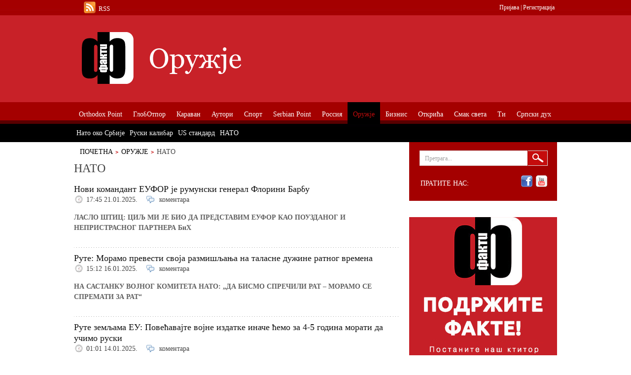

--- FILE ---
content_type: text/html; charset=utf-8
request_url: https://www.fakti.org/oruzje/nato?page=3
body_size: 11599
content:
<!DOCTYPE html PUBLIC "-//W3C//DTD XHTML+RDFa 1.0//EN"
  "http://www.w3.org/MarkUp/DTD/xhtml-rdfa-1.dtd">
<html xmlns="http://www.w3.org/1999/xhtml" xml:lang="sr" version="XHTML+RDFa 1.0" dir="ltr"
  xmlns:content="http://purl.org/rss/1.0/modules/content/"
  xmlns:dc="http://purl.org/dc/terms/"
  xmlns:foaf="http://xmlns.com/foaf/0.1/"
  xmlns:og="http://ogp.me/ns#"
  xmlns:rdfs="http://www.w3.org/2000/01/rdf-schema#"
  xmlns:sioc="http://rdfs.org/sioc/ns#"
  xmlns:sioct="http://rdfs.org/sioc/types#"
  xmlns:skos="http://www.w3.org/2004/02/skos/core#"
  xmlns:xsd="http://www.w3.org/2001/XMLSchema#">
<head profile="http://www.w3.org/1999/xhtml/vocab">
	<meta http-equiv="Content-Type" content="text/html; charset=utf-8" />
<meta name="Generator" content="Drupal 7 (http://drupal.org)" />
<link rel="alternate" type="application/rss+xml" title="НАТО" href="https://fakti.org/taxonomy/term/83/all/feed" />
<link rel="shortcut icon" href="https://fakti.org/favicon.ico" type="image/vnd.microsoft.icon" />
	<title>НАТО | Факти</title>
  <link rel="alternate" type="application/rss+xml" title="Факти RSS1" href="https://fakti.org/rss.xml" />
	<link type="text/css" rel="stylesheet" href="https://fakti.org/sites/default/files/css/css_xE-rWrJf-fncB6ztZfd2huxqgxu4WO-qwma6Xer30m4.css" media="all" />
<link type="text/css" rel="stylesheet" href="https://fakti.org/sites/default/files/css/css_Zj7rwX_CbzCAk9-EmeYA6kmKkUpTC9xCuMKYvL054pg.css" media="all" />
<link type="text/css" rel="stylesheet" href="https://fakti.org/sites/default/files/css/css_Eg6TtNYkI9IKZLDH6DU3Q9Qn2o5-0wYkwWIi3XeC9aY.css" media="all" />
<link type="text/css" rel="stylesheet" href="https://fakti.org/sites/default/files/css/css_SCuEKQhGbAT9aDkUxFhN9nzsP0zVV7v4HXLnzNFHAdk.css" media="all" />

<!--[if lt IE 8]>
<link type="text/css" rel="stylesheet" href="https://fakti.org/sites/all/themes/newspro/css/ie.css?sztus2" media="all" />
<![endif]-->
</head>
<body class="html not-front not-logged-in no-sidebars page-taxonomy page-taxonomy-term page-taxonomy-term- page-taxonomy-term-83" >
	<div id="fb-root"></div>
	<script>
		(function(d, s, id) {
			var js, fjs = d.getElementsByTagName(s)[0];
			if (d.getElementById(id)) return;
			js = d.createElement(s); js.id = id;
			js.src = "//connect.facebook.net/sr_RS/all.js#xfbml=1&appId=288507431175877";
			fjs.parentNode.insertBefore(js, fjs);
		}(document, 'script', 'facebook-jssdk'));
	</script>
			
	<div class="wrapper red">
		<div id="main">
			<div id="content">
				<ul class="breadcrumbs"><li><a href="/" id="" class="">Почетна</a></li><li><a href="/oruzje">Оружје</a></li><li>НАТО</li></ul>				<h1 class="wide-title">НАТО</h1>				<div class="clear"></div>												  <div class="region region-content">
    <div class="boxa"><div class="view view-taxonomy-term view-id-taxonomy_term view-display-id-page view-dom-id-35e2a2da7b0b262ae4cba523386e6dcb">
        
  
  
      <div class="view-content">
        <div class="views-row views-row-1 views-row-odd views-row-first">
    	<div class="info-block">
		<div class="text-block">
			<h2 class="info-title"><a href="/nato/novi-komandant-eufor-je-rumunski-general-florini-barbu">Нови командант ЕУФОР је румунски генерал Флорини Барбу </a></h2>
			<ul class="description-list">
				<li class="date"><span property="dc:date dc:created" content="2025-01-21T17:45:52+01:00" datatype="xsd:dateTime">17:45 21.01.2025.</span></li>
				<li class="comments"><a href="/nato/novi-komandant-eufor-je-rumunski-general-florini-barbu#comment-form"> коментара</a></li>
			</ul>
<div class="field field-name-body field-type-text-with-summary field-label-hidden"><div class="field-items"><div class="field-item even" property="content:encoded"><p><strong>ЛАСЛО ШТИЦ: </strong><strong>Ц</strong><strong>ИЉ МИ ЈЕ БИО ДА ПРЕДСТАВИМ </strong><strong>ЕУФОР</strong><strong> КАО ПОУЗДАНОГ И НЕПРИСТРАСНОГ ПАРТНЕРА БиХ</strong></p>
<p> </p>
</div></div></div>		</div>
	</div>
  </div>
  <div class="views-row views-row-2 views-row-even">
    	<div class="info-block">
		<div class="text-block">
			<h2 class="info-title"><a href="/nato/rute-moramo-prevesti-svoja-razmisljanja-na-talasne-duzine-ratnog-vremena">Руте: Морамо превести своја размишљања на таласне дужине ратног времена</a></h2>
			<ul class="description-list">
				<li class="date"><span property="dc:date dc:created" content="2025-01-16T15:12:26+01:00" datatype="xsd:dateTime">15:12 16.01.2025.</span></li>
				<li class="comments"><a href="/nato/rute-moramo-prevesti-svoja-razmisljanja-na-talasne-duzine-ratnog-vremena#comment-form"> коментара</a></li>
			</ul>
<div class="field field-name-body field-type-text-with-summary field-label-hidden"><div class="field-items"><div class="field-item even" property="content:encoded"><p><strong>НА САСТАНКУ ВОЈНОГ КОМИТЕТА НАТО: „ДА БИСМО СПРЕЧИЛИ РАТ – МОРАМО СЕ СПРЕМАТИ ЗА РАТ“</strong></p>
<p> </p>
</div></div></div>		</div>
	</div>
  </div>
  <div class="views-row views-row-3 views-row-odd">
    	<div class="info-block">
		<div class="text-block">
			<h2 class="info-title"><a href="/nato/rute-zemljama-eu-povecavajte-vojne-izdatke-inace-cemo-za-4-5-godina-morati-da-ucimo-ruski">Руте земљама ЕУ: Повећавајте војне издатке иначе ћемо за 4-5 година морати да учимо руски</a></h2>
			<ul class="description-list">
				<li class="date"><span property="dc:date dc:created" content="2025-01-14T01:01:23+01:00" datatype="xsd:dateTime">01:01 14.01.2025.</span></li>
				<li class="comments"><a href="/nato/rute-zemljama-eu-povecavajte-vojne-izdatke-inace-cemo-za-4-5-godina-morati-da-ucimo-ruski#comment-form"> коментара</a></li>
			</ul>
<div class="field field-name-body field-type-text-with-summary field-label-hidden"><div class="field-items"><div class="field-item even" property="content:encoded"><p><strong>У ЕВРОПАРЛАМЕНТУ КАО ДРУГУ МОГУЋНОСТ НАВЕО: БЕКСТВО НА НОВИ ЗЕЛАНД</strong></p>
<p> </p>
</div></div></div>		</div>
	</div>
  </div>
  <div class="views-row views-row-4 views-row-even">
    	<div class="info-block">
		<div class="text-block">
			<h2 class="info-title"><a href="/nato/zaharova-posavetovala-ruteu-da-opljacka-stoltenberga-solanu-i-ostale-nato-penzionere">Захарова посаветовала Рутеу да „опљачка“ Столтенберга, Солану и остале НАТО-пензионере</a></h2>
			<ul class="description-list">
				<li class="date"><span property="dc:date dc:created" content="2024-12-14T13:07:51+01:00" datatype="xsd:dateTime">13:07 14.12.2024.</span></li>
				<li class="comments"><a href="/nato/zaharova-posavetovala-ruteu-da-opljacka-stoltenberga-solanu-i-ostale-nato-penzionere#comment-form"> коментара</a></li>
			</ul>
<div class="field field-name-body field-type-text-with-summary field-label-hidden"><div class="field-items"><div class="field-item even" property="content:encoded"><p><strong>ОН ИНИЦИРАО ДА ЗАПАДНА ЕВРОПА ДЕО ПЕНЗИЈА И СОЦИЈАЛНИХ ДАВАЊА УСМЕРИ У НАТО</strong></p>
<p> </p>
</div></div></div>		</div>
	</div>
  </div>
  <div class="views-row views-row-5 views-row-odd">
    	<div class="info-block">
		<div class="text-block">
			<h2 class="info-title"><a href="/nato/protiv-brzog-prijema-ukrajine-u-nato-cak-i-nemacka-i-sjedinjene-drzave">Против брзог пријема Украјине у НАТО чак и Немачка и Сједињене Државе</a></h2>
			<ul class="description-list">
				<li class="date"><span property="dc:date dc:created" content="2024-12-04T15:20:05+01:00" datatype="xsd:dateTime">15:20 04.12.2024.</span></li>
				<li class="comments"><a href="/nato/protiv-brzog-prijema-ukrajine-u-nato-cak-i-nemacka-i-sjedinjene-drzave#comment-form"> коментара</a></li>
			</ul>
<div class="field field-name-body field-type-text-with-summary field-label-hidden"><div class="field-items"><div class="field-item even" property="content:encoded"><p><strong>НЕКЕ ЗЕМЉЕ ЗАПАДНЕ ВОЈНЕ АЛИЈАНСЕ ЧЕКАЈУ СТАВ ДОЛАЗЕЋЕ ТРАМПОВЕ АДМИНИСТРАЦИЈЕ</strong></p>
<p> </p>
</div></div></div>		</div>
	</div>
  </div>
  <div class="views-row views-row-6 views-row-even">
    	<div class="info-block">
		<div class="text-block">
			<h2 class="info-title"><a href="/nato/bauer-nato-bi-sa-trupama-vec-ratovao-na-strani-kijeva-da-rusija-nema-nuklearno-oruzje">Бауер: НАТО би са трупама већ ратовао на страни Кијева да Русија нема нуклеарно оружје</a></h2>
			<ul class="description-list">
				<li class="date"><span property="dc:date dc:created" content="2024-11-15T12:56:36+01:00" datatype="xsd:dateTime">12:56 15.11.2024.</span></li>
				<li class="comments"><a href="/nato/bauer-nato-bi-sa-trupama-vec-ratovao-na-strani-kijeva-da-rusija-nema-nuklearno-oruzje#comment-form"> коментара</a></li>
			</ul>
<div class="field field-name-body field-type-text-with-summary field-label-hidden"><div class="field-items"><div class="field-item even" property="content:encoded"><p><strong>ШЕФ ВОЈНОГ КОМИТЕТА АЛИЈАНСЕ УВЕРЕН ДА БИ ОНА У ТОМ СЛУЧАЈУ РУСЕ ИЗБАЦИЛА ИЗ УКРАЈИНЕ</strong></p>
<p> </p>
</div></div></div>		</div>
	</div>
  </div>
  <div class="views-row views-row-7 views-row-odd">
    	<div class="info-block">
		<div class="text-block">
			<h2 class="info-title"><a href="/nato/rute-ukrajina-trpi-poraz-i-gubi-teritorije-blinken-moramo-je-spremiti-za-rat-u-2025"> 	Руте: Украјина трпи пораз и губи територије; Блинкен: Морамо је спремити за рат у 2025.</a></h2>
			<ul class="description-list">
				<li class="date"><span property="dc:date dc:created" content="2024-11-14T00:37:00+01:00" datatype="xsd:dateTime">00:37 14.11.2024.</span></li>
				<li class="comments"><a href="/nato/rute-ukrajina-trpi-poraz-i-gubi-teritorije-blinken-moramo-je-spremiti-za-rat-u-2025#comment-form"> коментара</a></li>
			</ul>
<div class="field field-name-body field-type-text-with-summary field-label-hidden"><div class="field-items"><div class="field-item even" property="content:encoded"><p><strong>ГЕНСЕК НАТО ТРАЖИ ОД ЗЕМАЉА АЛИЈАНСЕ ДА НАСТАВЕ И ПОЈАЧАЈУ ИСПОРУКЕ ОРУЖЈА КИЈЕВУ</strong></p>
<p> </p>
</div></div></div>		</div>
	</div>
  </div>
  <div class="views-row views-row-8 views-row-even">
    	<div class="info-block">
		<div class="text-block">
			<h2 class="info-title"><a href="/nato/kvaoli-kako-god-se-rat-u-ukrajini-zavrsio-rusija-ce-iz-njega-izaci-vojno-jaca">Каволи: Како год се рат у Украјини завршио – Русија ће из њега изаћи војно јача</a></h2>
			<ul class="description-list">
				<li class="date"><span property="dc:date dc:created" content="2024-10-21T14:53:22+02:00" datatype="xsd:dateTime">14:53 21.10.2024.</span></li>
				<li class="comments"><a href="/nato/kvaoli-kako-god-se-rat-u-ukrajini-zavrsio-rusija-ce-iz-njega-izaci-vojno-jaca#comment-form"> коментара</a></li>
			</ul>
<div class="field field-name-body field-type-text-with-summary field-label-hidden"><div class="field-items"><div class="field-item even" property="content:encoded"><p><strong>ПЕНТАГОН НЕМА ДОКАЗЕ ДА СУ ВОЈНИЦИ С. КОРЕЈЕ У РУСИЈИ, А РУТЕ ТВРДИ ДА ЈЕ ТО „ОЗБИЉНА ЕСКАЛАЦИЈА“</strong></p>
<p> </p>
</div></div></div>		</div>
	</div>
  </div>
  <div class="views-row views-row-9 views-row-odd">
    	<div class="info-block">
		<div class="text-block">
			<h2 class="info-title"><a href="/nato/rute-ne-odustajemo-od-koncentrisanja-pvo-i-aviona-pete-generacije-uz-granice-rusije">	Руте: Не одустајемо од концентрисања ПВО и авиона пете генерације уз границе Русије</a></h2>
			<ul class="description-list">
				<li class="date"><span property="dc:date dc:created" content="2024-10-19T01:46:38+02:00" datatype="xsd:dateTime">01:46 19.10.2024.</span></li>
				<li class="comments"><a href="/nato/rute-ne-odustajemo-od-koncentrisanja-pvo-i-aviona-pete-generacije-uz-granice-rusije#comment-form"> коментара</a></li>
			</ul>
<div class="field field-name-body field-type-text-with-summary field-label-hidden"><div class="field-items"><div class="field-item even" property="content:encoded"><p><strong>ПЕСКОВ: У ВРЕМЕ РАТА У УКРАЈИНИ – НУКЛЕАРНА ВЕЖБА НАТО САМО ПОДИЖЕ ТЕНЗИЈЕ</strong></p>
<p> </p>
</div></div></div>		</div>
	</div>
  </div>
  <div class="views-row views-row-10 views-row-even views-row-last">
    	<div class="info-block">
		<div class="text-block">
			<h2 class="info-title"><a href="/nato/nato-uvisbadenu-formirao-stab-za-podrzavanje-ukrajine-cak-i-bez-amerike">НАТО у Висбадену формирао штаб за подржавање Украјине - чак и без Америке</a></h2>
			<ul class="description-list">
				<li class="date"><span property="dc:date dc:created" content="2024-10-16T11:05:34+02:00" datatype="xsd:dateTime">11:05 16.10.2024.</span></li>
				<li class="comments"><a href="/nato/nato-uvisbadenu-formirao-stab-za-podrzavanje-ukrajine-cak-i-bez-amerike#comment-form"> коментара</a></li>
			</ul>
<div class="field field-name-body field-type-text-with-summary field-label-hidden"><div class="field-items"><div class="field-item even" property="content:encoded"><p><strong>САД ЋЕ СВА СВОЈА ОВЛАШЋЕЊА ПОВОДОМ УКРАЈИНЕ ПРЕНЕТИ НА ШТАБ ПРЕ 5. НОВЕМБРА</strong></p>
<p> </p>
</div></div></div>		</div>
	</div>
  </div>
    </div>
  
      <h2 class="element-invisible">Pages</h2><div class="item-list"><ul class="pager"><li class="pager-first first"><a title="Go to first page" href="/oruzje/nato">« прва</a></li>
<li class="pager-previous"><a title="Go to previous page" href="/oruzje/nato?page=2">‹ претходна</a></li>
<li class="pager-item"><a title="Go to page 1" href="/oruzje/nato">1</a></li>
<li class="pager-item"><a title="Go to page 2" href="/oruzje/nato?page=1">2</a></li>
<li class="pager-item"><a title="Go to page 3" href="/oruzje/nato?page=2">3</a></li>
<li class="pager-current">4</li>
<li class="pager-item"><a title="Go to page 5" href="/oruzje/nato?page=4">5</a></li>
<li class="pager-item"><a title="Go to page 6" href="/oruzje/nato?page=5">6</a></li>
<li class="pager-item"><a title="Go to page 7" href="/oruzje/nato?page=6">7</a></li>
<li class="pager-item"><a title="Go to page 8" href="/oruzje/nato?page=7">8</a></li>
<li class="pager-item"><a title="Go to page 9" href="/oruzje/nato?page=8">9</a></li>
<li class="pager-ellipsis">…</li>
<li class="pager-next"><a title="Go to next page" href="/oruzje/nato?page=4">следећа ›</a></li>
<li class="pager-last last"><a title="Go to last page" href="/oruzje/nato?page=76">последња »</a></li>
</ul></div>  
  
  
  
  
</div></div>  </div>
			</div>
			<div id="sidebar">
				<div class="search-box"><div class="holder"><div class="frame">
					  <div class="region region-sidebar-right-first">
    <form action="/oruzje/nato?page=3" method="post" id="search-block-form" accept-charset="UTF-8"><div><fieldset>
<input type="text" name="search_block_form" class="text" value="Претрага..." />
<input type="submit" class="submit" name="op" id="searchsubmit" value="Претрага" />
</fieldset>
<input type="hidden" name="form_build_id" value="form-fJ0Xrozvy0ko8u2JU5qjr6PIVQQG-rgnrs3jPZrvm6s" />
<input type="hidden" name="form_id" value="search_block_form" />
</div></form><div class="social-box"><span class="follow">Пратите нас:</span><br /><ul class="social-list"><li><a class="facebook" href="http://www.facebook.com/pages/%D0%A4%D0%B0%D0%BA%D1%82%D0%B8/153597234719699">facebook</a></li>
<li><a class="youtube" href="http://www.youtube.com/user/faktiorg">youtube</a></li>
</ul></div>
  </div>
 
				</div></div></div>
<div id="support">
	<a href="/srpski-duh/podrzite-fakte-ako-ste-u-prilici-i-ako-verujete-da-to-ima-smisla"><img src="/podrzite.jpg"></a>
</div>
				
								  <div class="region region-sidebar-right-bottom">
    <div class="read_box"><h3>Аутори</h3><div class="view view-read-box view-id-read_box view-display-id-block_1 read-box view-dom-id-1ea2c0ef428edeb04dba32cddf139f01">
        
  
  
      <div class="view-content">
        <div class="views-row views-row-1 views-row-odd views-row-first">
      
  <div class="views-field views-field-field-image">        <div class="field-content"><a href="/srpski-duh/novak-najbolji-teniser-u-istoriji-sto-da-ne-novak-najbolji-sportista-sveta-sto-da-ne"><img typeof="foaf:Image" src="https://fakti.org/sites/default/files/styles/teaser_related/public/field/image/1736697_aa_ff7777.jpg?itok=DpuFyBJf" width="99" height="100" alt="" /></a></div>  </div>  
  <div class="views-field views-field-title">        <span class="field-content"><a href="/srpski-duh/novak-najbolji-teniser-u-istoriji-sto-da-ne-novak-najbolji-sportista-sveta-sto-da-ne">Новак најбољи тенисер у историји? Што да не! Новак најуспешнији спортиста света? Што да не!</a></span>  </div>  
  <div class="views-field views-field-created">        <span class="field-content">28.01.2019.</span>  </div>  
          <div class="views-field-body"><p>Пише: Јово Вукелић</p>
</div>      <div class="clear"></div>
  </div>
  <div class="views-row views-row-2 views-row-even">
      
  <div class="views-field views-field-field-image">        <div class="field-content"><a href="/srpski-duh/oko-srpske-pravoslavne-vertikale-opet-bukte-vatre-po-balkanu-ali-je-putin-ugradio-svoju-kockicuu-hramu-sv-save"><img typeof="foaf:Image" src="https://fakti.org/sites/default/files/styles/teaser_related/public/field/image/11185541507777.jpg?itok=D2CBU_kA" width="99" height="100" alt="" /></a></div>  </div>  
  <div class="views-field views-field-title">        <span class="field-content"><a href="/srpski-duh/oko-srpske-pravoslavne-vertikale-opet-bukte-vatre-po-balkanu-ali-je-putin-ugradio-svoju-kockicuu-hramu-sv-save">Око српске православне вертикале опет букте ватре по Балкану, али је Путин уградио своју коцкицу у Храму Св. Саве</a></span>  </div>  
  <div class="views-field views-field-created">        <span class="field-content">25.01.2019.</span>  </div>  
          <div class="views-field-body"><p>Пише: Милијана Балетић</p>
</div>      <div class="clear"></div>
  </div>
  <div class="views-row views-row-3 views-row-odd">
      
  <div class="views-field views-field-field-image">        <div class="field-content"><a href="/sta-to-pisu/tuku-nas-tvrdeci-da-smo-mali-rusi-postanimo-veliki-rusi-jer-velike-niko-ne-sme-da-tuce"><img typeof="foaf:Image" src="https://fakti.org/sites/default/files/styles/teaser_related/public/field/image/77777777.jpg?itok=c6Of9suM" width="99" height="100" alt="" /></a></div>  </div>  
  <div class="views-field views-field-title">        <span class="field-content"><a href="/sta-to-pisu/tuku-nas-tvrdeci-da-smo-mali-rusi-postanimo-veliki-rusi-jer-velike-niko-ne-sme-da-tuce">Туку нас тврдећи да смо „мали Руси“, постанимо „велики Руси“ јер велике нико не сме да туче</a></span>  </div>  
  <div class="views-field views-field-created">        <span class="field-content">17.12.2018.</span>  </div>  
          <div class="views-field-body"><p>Пише: Мирослав Лазански</p>
</div>      <div class="clear"></div>
  </div>
  <div class="views-row views-row-4 views-row-even">
      
  <div class="views-field views-field-field-image">        <div class="field-content"><a href="/srpski-duh/crnogorski-srbi-konvertitit-progone-sve-koji-su-ostali-pri-zdravom-razumu-i-stavu-da-su-srbi"><img typeof="foaf:Image" src="https://fakti.org/sites/default/files/styles/teaser_related/public/field/image/hokok.jpg?itok=JFQV1CpX" width="99" height="100" alt="" /></a></div>  </div>  
  <div class="views-field views-field-title">        <span class="field-content"><a href="/srpski-duh/crnogorski-srbi-konvertitit-progone-sve-koji-su-ostali-pri-zdravom-razumu-i-stavu-da-su-srbi">Црногорски Срби конвертити прогоне све који су остали при здравом разуму и ставу да су Срби </a></span>  </div>  
  <div class="views-field views-field-created">        <span class="field-content">27.07.2018.</span>  </div>  
          <div class="views-field-body"><p>Пише: Милијана Балетић</p>
</div>      <div class="clear"></div>
  </div>
  <div class="views-row views-row-5 views-row-odd views-row-last">
      
  <div class="views-field views-field-field-image">        <div class="field-content"><a href="/alter-america/tramp-ima-dobre-izglede-da-2020-bude-ponovo-izabran-za-sefa-drzave"><img typeof="foaf:Image" src="https://fakti.org/sites/default/files/styles/teaser_related/public/field/image/gruper.jpg?itok=qcgjbcb_" width="99" height="100" alt="" /></a></div>  </div>  
  <div class="views-field views-field-title">        <span class="field-content"><a href="/alter-america/tramp-ima-dobre-izglede-da-2020-bude-ponovo-izabran-za-sefa-drzave">Трамп има добре изгледе да 2020-те буде поново изабран за шефа државе</a></span>  </div>  
  <div class="views-field views-field-created">        <span class="field-content">26.07.2018.</span>  </div>  
          <div class="views-field-body"><p>Пише: Дмитриј Дробњицкиј</p>
</div>      <div class="clear"></div>
  </div>
    </div>
  
  
  
  
  
  
</div></div><div class="boxa"><div class="sidebar_baner">
<script type='text/javascript'></script>
</div></div><div class="boxa"><div class="sidebar_baner">
<script type="text/javascript"></script>
</div></div><div class="boxa"><div class="sidebar_baner">
<script type='text/javascript'>
</script>
</div></div><div class="boxa"><div class="sidebar_baner">
<script type="text/javascript">
</script>
</div></div><div class="home_top_5_video"><h3>Топ <span>5</span> видео</h3><div class="view view-top-5-video view-id-top_5_video view-display-id-block_1 home-top-5-video view-dom-id-5dfaf48f7103d6353965c4345da0adbd">
        
  
  
      <div class="view-content">
        <div class="views-row views-row-1 views-row-odd views-row-first">
      
  <div class="views-field views-field-field-image">        <div class="field-content"><a href="/posrbljene-vesti/krivokapic-pozvao-djukanovica-da-ne-rusi-drzavu-i-da-svoj-patriotsko-komitski-blok-povuce-sa-ulica"><img typeof="foaf:Image" src="https://fakti.org/sites/default/files/styles/teaser_related/public/field/image/20210408115142_655617.jpg?itok=AECDf9Ej" width="99" height="100" alt="" /></a></div>  </div>  
  <div class="views-field views-field-title">        <span class="field-content"><a href="/posrbljene-vesti/krivokapic-pozvao-djukanovica-da-ne-rusi-drzavu-i-da-svoj-patriotsko-komitski-blok-povuce-sa-ulica">Кривокапић позвао Ђукановића да не руши државу и да свој „патриотско-комитски“ блок повуче са улица</a></span>  </div>  
  <div class="views-field views-field-created">        <span class="field-content">08.04.2021.</span>  </div>  
          <div class="views-field-body"><p><strong>МОНТЕНЕГРИНИ ПУТУ ПОДГОРИЦА-НИКШИЋ ЗАУСТАВИЛИ ВЛАДИНО ВОЗИЛО У КОЈЕМ ЈЕ БИЛА ПРЕМИЈЕРОВА КЋЕРКА</strong></p>
<p> </p>
</div>      <div class="clear"></div>
  </div>
  <div class="views-row views-row-2 views-row-even">
      
  <div class="views-field views-field-field-image">        <div class="field-content"><a href="/mid/ruski-ambasador-u-bih-odbio-da-kosovo-nazove-republikom"><img typeof="foaf:Image" src="https://fakti.org/sites/default/files/styles/teaser_related/public/field/image/79468_pjimage-21_f.jpg?itok=UtHqBmAJ" width="99" height="100" alt="" /></a></div>  </div>  
  <div class="views-field views-field-title">        <span class="field-content"><a href="/mid/ruski-ambasador-u-bih-odbio-da-kosovo-nazove-republikom">Руски амбасадор у БиХ одбио да Косово* назове републиком</a></span>  </div>  
  <div class="views-field views-field-created">        <span class="field-content">28.03.2021.</span>  </div>  
          <div class="views-field-body"><p><strong>КАЛАБУХОВ ПРЕТХОДНО ТРАЖИО ОД ХАЏИФЕЈЗОВИЋА ДА ИЗГОВОРИ „РЕПУБЛИКА СРПСКА“</strong></p>
<p> </p>
</div>      <div class="clear"></div>
  </div>
  <div class="views-row views-row-3 views-row-odd">
      
  <div class="views-field views-field-field-image">        <div class="field-content"><a href="/rossia/putin-nemoguce-je-i-zamisliti-sta-bi-bilo-sa-svetom-da-u-njegovu-zastitu-nije-stala-crvena-armija"><img typeof="foaf:Image" src="https://fakti.org/sites/default/files/styles/teaser_related/public/field/image/cQA5sABLnLj7X2N1AZR6niMaXQW51O2f.jpg?itok=I3-PBBWJ" width="99" height="100" alt="" /></a></div>  </div>  
  <div class="views-field views-field-title">        <span class="field-content"><a href="/rossia/putin-nemoguce-je-i-zamisliti-sta-bi-bilo-sa-svetom-da-u-njegovu-zastitu-nije-stala-crvena-armija">	Путин: Немогуће је и замислити шта би било са светом да у његову заштиту није стала Црвена армија </a></span>  </div>  
  <div class="views-field views-field-created">        <span class="field-content">24.06.2020.</span>  </div>  
          <div class="views-field-body"><p><strong>ПАРАДА У МОСКВИ: 14.000 ВОЈНИКА, ПРЕКО 200 ЈЕДИНИЦА ВОЈНЕ ТЕХНИКЕ, 75 АВИОНА И ХЕЛИКОПТЕРА</strong></p>
<p> </p>
</div>      <div class="clear"></div>
  </div>
  <div class="views-row views-row-4 views-row-even">
      
  <div class="views-field views-field-field-image">        <div class="field-content"><a href="/serbian-point/nato-oko-srbije-bezbednost-za-balkan-ili-za-alijansu"><img typeof="foaf:Image" src="https://fakti.org/sites/default/files/styles/teaser_related/public/field/image/OKO_NATO_nasl.jpg?itok=nY5PkZ0N" width="99" height="100" alt="" /></a></div>  </div>  
  <div class="views-field views-field-title">        <span class="field-content"><a href="/serbian-point/nato-oko-srbije-bezbednost-za-balkan-ili-za-alijansu">„NATO око Србије - безбедност за Балкан или за алијансу?“</a></span>  </div>  
  <div class="views-field views-field-created">        <span class="field-content">14.07.2018.</span>  </div>  
          <div class="views-field-body"><p>РАЗГОВОР ПОВОДОМ САМИТА АЛИЈАНСЕ У БРИСЕЛУ – У ОРГАНИЗАЦИЈИ „ГЕОПОЛИТИКЕ“ И ПОРТАЛА ФАКТИ	</p>
</div>      <div class="clear"></div>
  </div>
  <div class="views-row views-row-5 views-row-odd views-row-last">
      
  <div class="views-field views-field-field-image">        <div class="field-content"><a href="/oruzje/ruski-kalibar/simonjan-putin-novim-superoruzjem-prinudjuje-amerikance-na-mir-2"><img typeof="foaf:Image" src="https://fakti.org/sites/default/files/styles/teaser_related/public/field/image/sarm_g549.jpg?itok=VL9A6BzO" width="99" height="100" alt="" /></a></div>  </div>  
  <div class="views-field views-field-title">        <span class="field-content"><a href="/oruzje/ruski-kalibar/simonjan-putin-novim-superoruzjem-prinudjuje-amerikance-na-mir-2">Симоњан: Путин новим супероружјем принуђује Американце – на мир</a></span>  </div>  
  <div class="views-field views-field-created">        <span class="field-content">02.03.2018.</span>  </div>  
          <div class="views-field-body"><h4 style="text-align: center;">ЕВО ШТА ЈЕ РУСКИ ЛИДЕР ОТКРИО – СУНАРОДНИЦИ</h4></div>      <div class="clear"></div>
  </div>
    </div>
  
  
  
  
  
  
</div></div><div class="home_promo"><h3>ПРОМО</h3><div class="view view-home-promo view-id-home_promo view-display-id-block_1 home-promo view-dom-id-681707ccdace8d781a13b6f5c95b7cb1">
        
  
  
      <div class="view-content">
        <div class="views-row views-row-1 views-row-odd views-row-first">
      
  <div class="views-field views-field-field-image">        <div class="field-content"><a href="/srpski-duh/bih-je-nemoguca-drzava-a-republika-srpska-sigurna-kuca-za-srbe-zapadno-od-drine"><img typeof="foaf:Image" src="https://fakti.org/sites/default/files/styles/teaser_promo/public/field/image/hronika_nemoguce_drzave_kecman_69.jpg?itok=XHKY3yRv" width="99" height="89" alt="" /></a></div>  </div>  
  <div class="views-field views-field-title">        <span class="field-content"><a href="/srpski-duh/bih-je-nemoguca-drzava-a-republika-srpska-sigurna-kuca-za-srbe-zapadno-od-drine">БиХ је немогућа држава, а Република српска - сигурна кућа за Србе западно од Дрине</a></span>  </div>  
  <div class="views-field views-field-created">        <span class="field-content">10.03.2018.</span>  </div>  
          <div class="views-field-body"><p>Књига Ненада Кецмановића</p>
</div>      <div class="clear"></div>
  </div>
  <div class="views-row views-row-2 views-row-even">
      
  <div class="views-field views-field-field-image">        <div class="field-content"><a href="/srpski-duh/zelena-transverzala-neoosmanizma-poklapa-se-sa-turskim-bosanskim-putem"><img typeof="foaf:Image" src="https://fakti.org/sites/default/files/styles/teaser_promo/public/field/image/geops.png?itok=33gHraDu" width="99" height="89" alt="" /></a></div>  </div>  
  <div class="views-field views-field-title">        <span class="field-content"><a href="/srpski-duh/zelena-transverzala-neoosmanizma-poklapa-se-sa-turskim-bosanskim-putem">„Зелена трансверзала” неоосманизма поклапа се са турским Босанским путем</a></span>  </div>  
  <div class="views-field views-field-created">        <span class="field-content">17.11.2012.</span>  </div>  
          <div class="views-field-body"><p>Књига Душана Пророковића</p>
</div>      <div class="clear"></div>
  </div>
  <div class="views-row views-row-3 views-row-odd">
      
  <div class="views-field views-field-field-image">        <div class="field-content"><a href="/srpski-duh/citaliste/milosevic-pet-godina-samice-i-milosevic-godine-sudjenja"><img typeof="foaf:Image" src="https://fakti.org/sites/default/files/styles/teaser_promo/public/field/image/knjiga_1.png?itok=3PVN0qAC" width="99" height="89" alt="" /></a></div>  </div>  
  <div class="views-field views-field-title">        <span class="field-content"><a href="/srpski-duh/citaliste/milosevic-pet-godina-samice-i-milosevic-godine-sudjenja">„Милошевић: пет година самице” и „Милошевић: године суђења”</a></span>  </div>  
  <div class="views-field views-field-created">        <span class="field-content">29.03.2012.</span>  </div>  
          <div class="views-field-body"><p>Књиге Мирослава Зарића</p>
</div>      <div class="clear"></div>
  </div>
  <div class="views-row views-row-4 views-row-even views-row-last">
      
  <div class="views-field views-field-field-image">        <div class="field-content"><a href="/srpski-duh/citaliste/sta-sve-kriju-oni-koji-vladaju-svetom"><img typeof="foaf:Image" src="https://fakti.org/sites/default/files/styles/teaser_promo/public/field/image/Dosije%20omega%2Cnaslovna%20strana_0.jpg?itok=hMS7vqX2" width="99" height="89" alt="" /></a></div>  </div>  
  <div class="views-field views-field-title">        <span class="field-content"><a href="/srpski-duh/citaliste/sta-sve-kriju-oni-koji-vladaju-svetom">Шта све крију они који владају светом?</a></span>  </div>  
  <div class="views-field views-field-created">        <span class="field-content">09.11.2011.</span>  </div>  
          <div class="views-field-body"><p>Књиге Милана Видојевића</p>
</div>      <div class="clear"></div>
  </div>
    </div>
  
  
  
  
  
  
</div></div>  </div>
 
			</div>
		</div>
		<div class="header-holder">
			<div id="header">
				<div class="toptop">
					<div id="rss">
						<a href="/rss.xml">RSS</a>
					</div>
					<div id="user-box">
						<a href="/user">Пријава</a> | 
						<a href="/user/register">Регистрација</a>
					</div>
				</div>
				<div class="logo-area">
					<strong class="logo internal">
						<a href="/" title="Факти"><img src="https://fakti.org/sites/all/themes/newspro/images/categories/oruzje.png" title="Факти" alt="Факти" /></a>					</strong>
					<div class="ad">
						  <div class="region region-top-banner-categories">
    <div class="boxa"><script type="text/javascript"><!--//<![CDATA[
   var m3_u = (location.protocol=='https:'?'https://ads.fakti.org//www/delivery/ajs.php':'http://ads.fakti.org/www/delivery/ajs.php');
   var m3_r = Math.floor(Math.random()*99999999999);
   if (!document.MAX_used) document.MAX_used = ',';
   document.write ("<scr"+"ipt type='text/javascript' src='"+m3_u);
   document.write ("?zoneid=3");
   document.write ('&amp;cb=' + m3_r);
   if (document.MAX_used != ',') document.write ("&amp;exclude=" + document.MAX_used);
   document.write (document.charset ? '&amp;charset='+document.charset : (document.characterSet ? '&amp;charset='+document.characterSet : ''));
   document.write ("&amp;loc=" + escape(window.location));
   if (document.referrer) document.write ("&amp;referer=" + escape(document.referrer));
   if (document.context) document.write ("&context=" + escape(document.context));
   if (document.mmm_fo) document.write ("&amp;mmm_fo=1");
   document.write ("'><\/scr"+"ipt>");
//]]>--></script></div>  </div>
					</div>
					<div class="clear"></div>
				</div>
				<ul id="nav"><li><a href="/orthodox-point"><span>Orthodox Point</span></a><ul><li><a href="/orthodox-point/svetosavlje">Светосавље</a></li><li><a href="/orthodox-point/svyataya-rus">Святая Русь</a></li><li><a href="/orthodox-point/grcki-krst">Грчки крст</a></li><li><a href="/orthodox-point/atos">Атос</a></li><li><a href="/orthodox-point/vaseljenska">Васељенска</a></li></ul></li><li><a href="/globotpor"><span>ГлобОтпор</span></a><ul><li><a href="/globotpor/quo-vadis-orbi">Quo Vadis, Orbi?</a></li><li><a href="/globotpor/evroskeptici">Евроскептици</a></li><li><a href="/globotpor/kina">Кина</a></li><li><a href="/globotpor/alter-america">AlterAmerica</a></li><li><a href="/globotpor/ellada">Ελλάδα</a></li><li><a href="/globotpor/cavez">Чавез</a></li><li><a href="/globotpor/ahmadinedzad">Ахмадинеџад</a></li><li><a href="/globotpor/hrvati">Хрвати</a></li><li><a href="/globotpor/siptari">Шиптари</a></li><li><a href="/globotpor/vatikan">Ватикан</a></li><li><a href="/globotpor/jermeni">Јермени</a></li></ul></li><li><a href="/karavan"><span>Караван</span></a><ul><li><a href="/karavan/leto">Лето</a></li><li><a href="/karavan/peskov">Песков</a></li><li><a href="/karavan/priroda">Природа</a></li></ul></li><li><a href="/autori"><span>Аутори</span></a><ul><li><a href="/autori/antic">Антић</a></li><li><a href="/autori/vidojevic">Видојевић</a></li><li><a href="/autori/popov">Попов</a></li><li><a href="/autori/trifkovic">Трифковић</a></li><li><a href="/autori/zivkovic">Живковић</a></li><li><a href="/autori/lakicevic">Лакићевић</a></li><li><a href="/autori/guzina">Гузина</a></li><li><a href="/autori/petkovic">Петковић</a></li><li><a href="/autori/djuric">Ђурић</a></li><li><a href="/autori/ljepojevic">Љепојевић</a></li></ul></li><li><a href="/sport"><span>Спорт</span></a><ul><li><a href="/sport/fudbal">Фудбал</a></li><li><a href="/sport/zvezda">Звезда</a></li><li><a href="/sport/partizan">Партизан</a></li><li><a href="/sport/kos">Кош</a></li><li><a href="/sport/odbojka">Одбојка</a></li><li><a href="/sport/tenis">Тенис</a></li><li><a href="/sport/vaterpolo">Ватерполо</a></li><li><a href="/sport/sta-to-pisu">Шта то пишу?</a></li></ul></li><li><a href="/serbian-point"><span>Serbian Point</span></a><ul><li><a href="/serbian-point/posrbljene-vesti/dinkic-vucicev-licni-ministar-za-saradnju-sa-emiratima">Посрбљене вести</a></li><li><a href="/serbian-point/tri-skupstine">Три скупштине</a></li><li><a href="/serbian-point/kritika-vlasti">Критика власти</a></li><li><a href="/serbian-point/srpska">Српска</a></li><li><a href="/serbian-point/njegosevi-srbi">Његошеви Срби</a></li><li><a href="/serbian-point/mladic">Младић</a></li><li><a href="/serbian-point/okolo-gladac">Около гладац</a></li><li><a href="/serbian-point/dodik">Додик</a></li><li><a href="/serbian-point/karadzic">Караџић</a></li><li><a href="/serbian-point/seselj">Шешељ</a></li><li><a href="/serbian-point/sta-to-pisu">Шта то пишу</a></li></ul></li><li><a href="/rossiya"><span>Россия</span></a><ul><li><a href="/rossiya/drzava">Држава VIP</a></li><li><a href="/rossiya/kremlj">Кремљ</a></li><li><a href="/rossiya/putiniana">Putiniana</a></li><li><a href="/rossiya/mid">МИД</a></li><li><a href="/rossiya/juzni-tok">Јужни ток</a></li><li><a href="/rossiya/medija-menju">Медия меню</a></li></ul></li><li class="active"><a href="/oruzje" class="active"><span>Оружје</span></a><ul><li><a href="/oruzje/nato-oko-srbije">Нато око Србије</a></li><li><a href="/oruzje/ruski-kalibar">Руски калибар</a></li><li><a href="/oruzje/us-standard">US стандард</a></li><li class="current"><a href="/oruzje/nato">НАТО</a></li></ul></li><li><a href="/biznis"><span>Бизнис</span></a><ul><li><a href="/biznis/cunami-dugova">Цунами дугова</a></li><li><a href="/biznis/sta-to-pisu">Шта то пишу?</a></li></ul></li><li><a href="/otkrica"><span>Открића</span></a><ul><li><a href="/otkrica/kosmos">Космос</a></li><li><a href="/otkrica/vanzemaljci">Ванземаљци</a></li></ul></li><li><a href="/smak-sveta"><span>Смак света</span></a><ul><li><a href="/smak-sveta/21-12-2012">21.12.2012.</a></li></ul></li><li><a href="/ti"><span>Ти</span></a><ul><li><a href="/ti/dvoje">Двоје</a></li><li><a href="/ti/apoteka">Апотека</a></li><li><a href="/ti/gloria-mundi">Gloria Mundi</a></li><li><a href="/ti/tanjir">Тањир</a></li></ul></li><li><a href="/srpski-duh"><span>Српски дух</span></a><ul><li><a href="/srpski-duh/pergament">Пергамент</a></li><li><a href="/srpski-duh/porote">Пороте</a></li><li><a href="/srpski-duh/nova-vizantija">Нова Византија</a></li><li><a href="/srpski-duh/citaliste">Читалиште</a></li><li><a href="/srpski-duh/istorija-ne-tumbaj">Историја, не тумбај!</a></li></ul></li></ul>				<ul id="nav2">
					<li><a href="/oruzje/nato-oko-srbije">Нато око Србије</a></li>
					<li><a href="/oruzje/ruski-kalibar">Руски калибар</a></li>
					<li><a href="/oruzje/us-standard">US стандард</a></li>
					<li><a href="/oruzje/nato">НАТО</a></li>
				</ul>
			</div>

		</div>
	</div>
	<div class="footer-holder red">
		<div class="footer-section">
			<div class="holder">
				<div id="footer">
					<div class="about-column">
						  <div class="region region-footer-about">
    <strong class="title">О нама</strong><p>Факти</p>
<div class="clr"></div>  </div>
					</div>
					<div class="categories-column">
						  <div class="region region-footer-categories">
    <strong class="title">Категорије</strong><ul><li class="first leaf"><a href="/serbian-point" title="">Serbian point</a></li>
<li class="leaf"><a href="/globotpor" title="">ГлобОтпор</a></li>
<li class="leaf"><a href="/rossiya" title="">Россия</a></li>
<li class="leaf"><a href="/oruzje" title="">Оружје</a></li>
<li class="leaf"><a href="/biznis" title="">Бизнис</a></li>
<li class="leaf"><a href="/otkrica" title="">Открића</a></li>
<li class="leaf"><a href="/smak-sveta" title="">Смак света</a></li>
<li class="leaf"><a href="/ti" title="">Ти</a></li>
<li class="leaf"><a href="/sport" title="">Спорт</a></li>
<li class="leaf"><a href="/orthodox-point" title="">Orthodox Point</a></li>
<li class="last leaf"><a href="/karavan" title="">Караван</a></li>
</ul><div class="clr"></div>  </div>
						<div class="weather-attribution">
							Vremenska prognoza <a href="http://weather.yahoo.com"><img src="http://l.yimg.com/a/i/brand/purplelogo//uh/us/news-wea.gif" alt="Yahoo! Weather" title="Yahoo! Weather" width="142" height="18" /></a>
						</div>
					</div>
				</div>
			</div>
		</div>
		<div class="footer-bar">
			<ul class="footer-menu"><li><a href="/">Почетна</a></li><li><a href="/o-nama">О нама</a></li><li><a href="/donacije">Донације</a></li><li><a href="/contact">Контакт</a></li></ul>			<span class="copyright">
			  <div class="region region-footer-message">
    © 2026. Сва права задржана  </div>
</span>
		</div>
	</div>
			<script type="text/javascript" src="https://fakti.org/sites/default/files/js/js_vDrW3Ry_4gtSYaLsh77lWhWjIC6ml2QNkcfvfP5CVFs.js"></script>
<script type="text/javascript" src="https://fakti.org/sites/default/files/js/js_E5t0_DoacUSK0FCjam-jcyUI15ShOlNkzwD8rqaW2Lg.js"></script>
<script type="text/javascript">
<!--//--><![CDATA[//><!--
(function(i,s,o,g,r,a,m){i["GoogleAnalyticsObject"]=r;i[r]=i[r]||function(){(i[r].q=i[r].q||[]).push(arguments)},i[r].l=1*new Date();a=s.createElement(o),m=s.getElementsByTagName(o)[0];a.async=1;a.src=g;m.parentNode.insertBefore(a,m)})(window,document,"script","https://fakti.org/sites/default/files/googleanalytics/analytics.js?sztus2","ga");ga("create", "UA-24790459-2", {"cookieDomain":"auto"});ga("send", "pageview");
//--><!]]>
</script>
<script type="text/javascript" src="https://fakti.org/sites/default/files/js/js_n7bvNJm_O-2lKzgfBm7KYjyHaQm0t-LNy6A7e_EjDAA.js"></script>
<script type="text/javascript">
<!--//--><![CDATA[//><!--
jQuery.extend(Drupal.settings, {"basePath":"\/","pathPrefix":"","ajaxPageState":{"theme":"newspro","theme_token":"hPPkrU1iOg5RPl0Iy9QCuAeVe4NF2dE2GYmw49oGf3c","js":{"misc\/jquery.js":1,"misc\/jquery.once.js":1,"misc\/drupal.js":1,"public:\/\/languages\/sr_rivsUF1QhyUB8vQiZMz1vcCkBJi0PUcy5YU3GQ_B8g8.js":1,"sites\/all\/modules\/google_analytics\/googleanalytics.js":1,"0":1,"sites\/all\/themes\/newspro\/js\/jquery-1.4.2.min.js":1,"sites\/all\/themes\/newspro\/js\/jquery.cycle.all.js":1,"sites\/all\/themes\/newspro\/js\/fancybox\/jquery.mousewheel-3.0.4.pack.js":1,"sites\/all\/themes\/newspro\/js\/fancybox\/jquery.fancybox-1.3.4.pack.js":1,"sites\/all\/themes\/newspro\/js\/jquery.main.js":1,"sites\/all\/themes\/newspro\/js\/tabs.js":1},"css":{"modules\/system\/system.base.css":1,"modules\/system\/system.menus.css":1,"modules\/system\/system.messages.css":1,"modules\/system\/system.theme.css":1,"sites\/all\/modules\/date\/date_api\/date.css":1,"modules\/field\/theme\/field.css":1,"modules\/node\/node.css":1,"modules\/poll\/poll.css":1,"modules\/search\/search.css":1,"modules\/user\/user.css":1,"sites\/all\/modules\/views\/css\/views.css":1,"sites\/all\/modules\/ctools\/css\/ctools.css":1,"sites\/all\/modules\/rate\/rate.css":1,"sites\/all\/themes\/newspro\/js\/fancybox\/jquery.fancybox-1.3.4.css":1,"sites\/all\/themes\/newspro\/css\/all.css":1,"sites\/all\/themes\/newspro\/css\/ie.css":1}},"googleanalytics":{"trackOutbound":1,"trackMailto":1,"trackDownload":1,"trackDownloadExtensions":"7z|aac|arc|arj|asf|asx|avi|bin|csv|doc(x|m)?|dot(x|m)?|exe|flv|gif|gz|gzip|hqx|jar|jpe?g|js|mp(2|3|4|e?g)|mov(ie)?|msi|msp|pdf|phps|png|ppt(x|m)?|pot(x|m)?|pps(x|m)?|ppam|sld(x|m)?|thmx|qtm?|ra(m|r)?|sea|sit|tar|tgz|torrent|txt|wav|wma|wmv|wpd|xls(x|m|b)?|xlt(x|m)|xlam|xml|z|zip"},"urlIsAjaxTrusted":{"\/oruzje\/nato?page=3":true}});
//--><!]]>
</script>
<script type="text/javascript">
(function() {
	var po = document.createElement('script'); po.type = 'text/javascript'; po.async = true;
	po.src = 'https://apis.google.com/js/plusone.js';
	var s = document.getElementsByTagName('script')[0]; s.parentNode.insertBefore(po, s);
})();
</script>
</body>
</html>